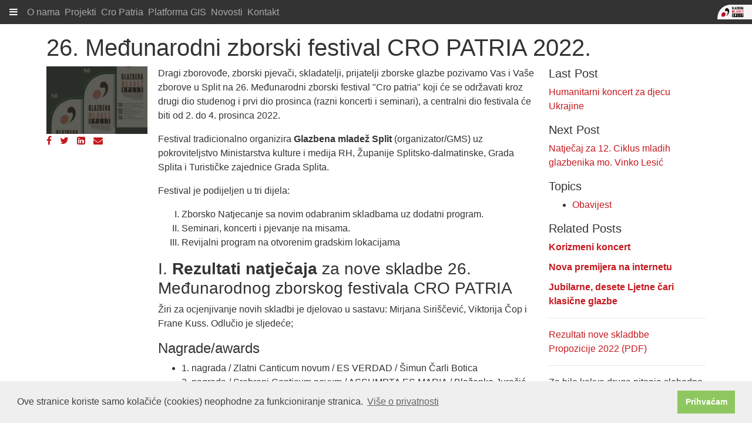

--- FILE ---
content_type: text/html; charset=UTF-8
request_url: http://git.gmsplit.hr/novosti/26-medjunarodni-zborski-festival-cro-patria-2022
body_size: 23029
content:

<!DOCTYPE html>
<html lang="hr">
	<head>
		<meta http-equiv="X-UA-Compatible" content="IE=edge">
		<meta name="viewport" content="width=device-width, initial-scale=1">

		
<title>26. Međunarodni zborski festival CRO PATRIA 2022. :: Glazbena Mladež Split</title>

<meta http-equiv="content-type" content="text/html; charset=UTF-8"/>
<meta name="description" content="Poziv zborovima na sudjelovanje i propozicije"/>
<meta name="generator" content="concrete5 - 8.5.2"/>
<link rel="canonical" href="http://git.gmsplit.hr/novosti/26-medjunarodni-zborski-festival-cro-patria-2022">
<script type="text/javascript">
    var CCM_DISPATCHER_FILENAME = "/index.php";
    var CCM_CID = 342;
    var CCM_EDIT_MODE = false;
    var CCM_ARRANGE_MODE = false;
    var CCM_IMAGE_PATH = "/updates/concrete5-8.5.2/concrete/images";
    var CCM_TOOLS_PATH = "/index.php/tools/required";
    var CCM_APPLICATION_URL = "http://git.gmsplit.hr";
    var CCM_REL = "";
    var CCM_ACTIVE_LOCALE = "hr_HR";
</script>

<script type="text/javascript" src="/updates/concrete5-8.5.2/concrete/js/jquery.js?ccm_nocache=c2f810f838c393a212b03734e81cad1b159e6ccc"></script>
<link href="/application/files/cache/css/2fc76ae81ac5c18298bb099540b431e1407f6b92.css?ccm_nocache=c2f810f838c393a212b03734e81cad1b159e6ccc" rel="stylesheet" type="text/css" media="all" data-source="/updates/concrete5-8.5.2/concrete/css/font-awesome.css?ccm_nocache=c2f810f838c393a212b03734e81cad1b159e6ccc /updates/concrete5-8.5.2/concrete/blocks/share_this_page/view.css?ccm_nocache=c2f810f838c393a212b03734e81cad1b159e6ccc /updates/concrete5-8.5.2/concrete/blocks/topic_list/view.css?ccm_nocache=c2f810f838c393a212b03734e81cad1b159e6ccc /updates/concrete5-8.5.2/concrete/blocks/page_list/view.css?ccm_nocache=c2f810f838c393a212b03734e81cad1b159e6ccc">

		<link href="/application/themes/bootstrap4/dist/css/styles.css?ccm_nocache=c2f810f838c393a212b03734e81cad1b159e6ccc" rel="stylesheet" type="text/css" media="all">
		<!-- Include mmenu files --> 
		<link href="/application/themes/bootstrap4/dist/js/mmenu/mmenu.css" rel="stylesheet" />
		<script src="/application/themes/bootstrap4/dist/js/mmenu/mmenu.js"></script>
	</head>

	
<body>
   <div class="ccm-page page-type-blog-entry page-template-news-detail">

      <header class="l-header c-header">
         <div class="l-header__top">
            <div class="l-header__navigation--main">
               
               

    <section class="l-mmmenu">
    <a href="#e1-mmenu"><i class="mmenu-icon fa fa-bars"></i></a>
    <nav id="e1-mmenu"><ul>
<li><a href="http://git.gmsplit.hr/o-nama" target="_self">O nama</a><ul><li><a href="http://git.gmsplit.hr/o-nama/medjunarodna-suradnja" target="_self">Međunarodna suradnja</a></li><li><a href="http://git.gmsplit.hr/o-nama/audicije-i-natjecaji" target="_self">Audicije, natječaji, poziv na suradnju</a><ul><li><a href="http://git.gmsplit.hr/o-nama/audicije-i-natjecaji/natjecaj-dolazimo-k-vama" target="_self">Natječaj: &quot;Dolazimo k vama!&quot;</a></li><li><a href="http://git.gmsplit.hr/o-nama/audicije-i-natjecaji/postani-volonter" target="_self">Postani volonter!</a></li></ul></li><li><a href="http://git.gmsplit.hr/o-nama/izjava-o-gdpr" target="_self">Izjava o privatnosti (GDPR)</a></li></ul></li><li><a href="http://git.gmsplit.hr/projekti" target="_self">Projekti</a></li><li><a href="http://git.gmsplit.hr/cro-patria" target="_self">Cro Patria</a></li><li><a href="http://git.gmsplit.hr/platforma-gis" target="_self">Platforma GIS</a></li><li><a href="http://git.gmsplit.hr/novosti" target="_self">Novosti</a></li><li><a href="http://git.gmsplit.hr/contact" target="_self">Kontakt</a></li></ul></nav></section>
<nav class="l-nav-main c-main-nav"><ul class="c-main-nav__menu"><li class="c-item "><a href="http://git.gmsplit.hr/o-nama" target="_self" class="c-item__link "><span>O nama</span></a></li><li class="c-item "><a href="http://git.gmsplit.hr/projekti" target="_self" class="c-item__link "><span>Projekti</span></a></li><li class="c-item "><a href="http://git.gmsplit.hr/cro-patria" target="_self" class="c-item__link "><span>Cro Patria</span></a></li><li class="c-item "><a href="http://git.gmsplit.hr/platforma-gis" target="_self" class="c-item__link "><span>Platforma GIS</span></a></li><li class="c-item nav-path-selected"><a href="http://git.gmsplit.hr/novosti" target="_self" class="c-item__link nav-path-selected"><span>Novosti</span></a></li><li class="c-item "><a href="http://git.gmsplit.hr/contact" target="_self" class="c-item__link "><span>Kontakt</span></a></li></ul></nav><div class="ccm-responsive-menu-launch"><i></i></div>               
               <div class="l-header__search">
                                 </div>
            </div>
            <div class="l-header__secondary">
               <div class="l-header__logo">
                  

    <a href="http://www.gmsplit.hr/" ><img src="/application/files/8815/7692/8945/logo_GMS2020.svg" alt="" class="ccm-svg ccm-image-block img-responsive bID-616"></a>
               </div>
            </div>
         </div>
         <div class="l-header__breadcrumb">
                     </div>

         <section class="c-header__hero">
                     </section>
      </header>

<main>
    <div class="container">
        

    

    <h1 class="page-title">26. Međunarodni zborski festival CRO PATRIA 2022.</h1>

        <div class="row">
            <div class="l-sidebar--left col-2">
                

    <img src="http://www.gmsplit.hr/application/files/cache/thumbnails/898742309fa3faa60c4dd997984ac595.jpg" width="250" height="167" alt="" />


    

    
<div class="ccm-block-share-this-page">
    <ul class="list-inline">
            <li>
            <a href="https://www.facebook.com/sharer/sharer.php?u=http%3A%2F%2Fgit.gmsplit.hr%2Fnovosti%2F26-medjunarodni-zborski-festival-cro-patria-2022" target="_blank" rel="noopener noreferrer" aria-label="Facebook"><i class="fa fa-facebook" aria-hidden="true" title="Facebook"></i></a>
        </li>
            <li>
            <a href="https://twitter.com/intent/tweet?url=http%3A%2F%2Fgit.gmsplit.hr%2Fnovosti%2F26-medjunarodni-zborski-festival-cro-patria-2022" target="_blank" rel="noopener noreferrer" aria-label="Twitter"><i class="fa fa-twitter" aria-hidden="true" title="Twitter"></i></a>
        </li>
            <li>
            <a href="https://www.linkedin.com/shareArticle?mini-true&amp;url=http%3A%2F%2Fgit.gmsplit.hr%2Fnovosti%2F26-medjunarodni-zborski-festival-cro-patria-2022&amp;title=26.+Me%C4%91unarodni+zborski+festival%C2%A0CRO+PATRIA+2022." target="_blank" rel="noopener noreferrer" aria-label="LinkedIn"><i class="fa fa-linkedin-square" aria-hidden="true" title="LinkedIn"></i></a>
        </li>
            <li>
            <a href="mailto:?body=Check%20out%20this%20article%20on%20Glazbena%20Mlade%C5%BE%20Split%3A%0A%0A26.%20Me%C4%91unarodni%20zborski%20festival%C2%A0CRO%20PATRIA%202022.%0Ahttp%3A%2F%2Fgit.gmsplit.hr%2Fnovosti%2F26-medjunarodni-zborski-festival-cro-patria-2022&amp;subject=Thought%20you%27d%20enjoy%20this%20article." target="_blank" rel="noopener noreferrer" aria-label="Email"><i class="fa fa-envelope" aria-hidden="true" title="Email"></i></a>
        </li>
        </ul>
</div>


            </div>
            <div class="l-main col-7">
                

    <p>Dragi zborovođe, zborski pjevači, skladatelji, prijatelji zborske glazbe pozivamo Vas i Va&scaron;e zborove u Split na 26. Međunarodni zborski festival &quot;Cro patria&quot; koji će se održavati kroz drugi dio studenog i prvi dio prosinca (razni koncerti i seminari), a centralni dio festivala će biti od 2. do 4. prosinca 2022.</p>

<p>Festival tradicionalno organizira <strong>Glazbena mladež Split</strong> (organizator/GMS) uz pokroviteljstvo Ministarstva kulture i medija RH, Županije Splitsko-dalmatinske, Grada Splita i Turističke zajednice Grada Splita.</p>

<p>Festival je podijeljen u tri dijela:</p>

<ol type="I">
	<li>Zborsko Natjecanje sa novim odabranim skladbama uz dodatni program.</li>
	<li>Seminari, koncerti i pjevanje na misama.</li>
	<li>Revijalni program na otvorenim gradskim lokacijama</li>
</ol>



    <h3>I. <strong>Rezultati natječaja</strong> za nove skladbe 26. Međunarodnog zborskog festivala CRO PATRIA&nbsp;</h3>

<p>Žiri za ocjenjivanje novih skladbi je djelovao u sastavu: Mirjana Siri&scaron;čević, Viktorija Čop i Frane Kuss. Odlučio je sljedeće;</p>

<h4>Nagrade/awards</h4>

<ul>
	<li>1. nagrada / Zlatni Canticum novum / ES VERDAD / &Scaron;imun Čarli Botica&nbsp;</li>
	<li>2. nagrada / Srebreni Canticum novum / ASSUMPTA ES MARIA / Blaženko Juračić</li>
	<li>3. nagrada / Brončani Canticum novum / ZDRAVO MARIJO / Neven Boltek</li>
</ul>

<p><br />
Ostale odabrane skladbe za izvedbu / other compositions chosen to be performed during festival:&nbsp;</p>

<ul>
	<li>SANCTA MARIA - Vlado Sunko</li>
	<li>ALMA REDEMPTORIS MATER - Milan Hib&scaron;er</li>
	<li>CRUCEM TUAM - Blaženko Juračić</li>
	<li>CONFITEMINI DOMINO - Bernardino Zanetti</li>
	<li>PATER NOSTER - Frans Caspar</li>
</ul>

<ol style="margin-left: 40px;" type="a">
	<li>Organizator će rezultate objaviti u programu festivala, stoga se pozivaju svi skladatelji da prisustvuju Večeri novih skladbi kako bi mogli preuzeti svoje nagrade. GMS nagrade neće slati po&scaron;tom ili bilo kakvim oblikom dostave.</li>
	<li>Skladbe će se izvoditi na večeri novih skladbi. Pozivaju se zborovi i njihovi voditelji da iskažu interes za izvedbu novih skladbi.</li>
	<li>GMS poziva skladatelje da preporuče ili imaju u vidu zbor ili vokalni sastav koji će izvoditi njihove skladbe. Ukoliko nemaju u vidu niti jedan sastav, Organizator će poku&scaron;ati osigurati odgovarajući zbor za izvedbu. Skladatelji moraju biti svjesni, kako je nagla&scaron;eno u pozivu za predaju novih skladbi, da je moguće da se skladba možda neće moći izvesti zbog izostanka interesa zborova za izvedbu.&nbsp;</li>
	<li>Program Večeri novih skladbi će biti koncipiran na način da će svaki zbor izvesti odabranu/dogovorenu novu skladbu i kraći program iz hrvatske glazbene ba&scaron;tine (ili zborske tradicije zemlje iz koje zbor dolazi) do 10 minuta.</li>
	<li>Direkcija GMS može zbog programske cjelovitosti dopustiti manje vremenske oscilacije trajanja programa.</li>
	<li>Skladbe se u načelu izvode <em>a cappella</em> &nbsp;ali je dopu&scaron;tena i klavirska pratnja ukoliko je skladba na taj način izvorno koncipirana.</li>
	<li>Stručno povjerenstvo će dodijeliti nagrade; Zlatna, Srebrna i Brončana plaketa &bdquo;<strong>Canticum novum</strong>&ldquo; najboljim skladateljima.</li>
	<li>Zborovi se natječu za nagrade: Zlatna, Srebrna i Brončana plaketa &bdquo;<strong>Katedrala</strong>&ldquo; &nbsp;stručnog žirija za najbolju izvedbu nove skladbe i pratećeg programa &nbsp;te posebnu nagradu publike za najbolju izvedbu nove skladbe i pratećeg programa.</li>
	<li>Novčane nagrade iznose 500,00 EUR najboljem skladatelju i 500,00 EUR najboljem zboru. Ostale nagrade ne uključuju novčani iznos. Organizator može dodijeliti i druge nagrade i priznanja (npr. najbolji debitantski zbor, najbolji mladi skladatelj, najbolji stihovi, ditigent i sl.)<br />
	Ove nagrade su opcionalne i ovise o prosudbi žirija.</li>
	<li>Žiri za ocjenu izvedbi zborova biti će sastavljen od hrvatskih i međunarodnih stručnjaka te predstavnika organizatora.</li>
	<li>Glazbena mladež Split kao organizator ne snosi tro&scaron;kove puta a vezano za &nbsp;smje&scaron;taj zborova stoji na raspolaganju pomoći oko pronalaska povoljnog smje&scaron;taja ili na bilo koji drugi način koji dopuste financijske prilike.</li>
	<li>Sva pitanja i eventualne probleme skladatelji, dirigenti, zborovi i organizator rje&scaron;avat će dogovorno u dobroj vjeri.</li>
</ol>



    <h3>II. Seminari, koncerti i pjevanje na misnim slavljima</h3>

<ol type="a">
	<li>Zborovi sudionici Natjecanja zborova imaju priliku održati svoj koncert ili pjevati na misnim slavljima &nbsp;u crkvama Splita i okolice. Zborovi koji žele sudjelovati u ovom dijelu programa naznačit će to u svojoj prijavi.</li>
	<li>Organizator će ih kontaktirati za dogovaranje detalja uz napomenu da ovakav program ovisi i o volji svećenika i lokalnih crkava.</li>
	<li>Zborovi i vokalni sastavi mogu sudjelovati samo u ovom dijelu Festivala. Izvođači ne ostvaruju pravo na novčanu naknadu.</li>
	<li>Organizator može organizirati i seminare, radionice, okrugle stolove i sl.</li>
	<li>U ovom dijelu programa nisu predviđene nagrade.</li>
	<li>Sva pitanja i eventualne probleme skladatelji, dirigenti, zborovi i organizator rje&scaron;avat će dogovorno u dobroj vjeri.</li>
</ol>



    <h3>III. Revijalni program</h3>

<ol type="a">
	<li>Od 2016. godine Glazbena mladež Split uz suradnji sa Turističkom zajednicom Grada Splita, &nbsp;organizira poseban revijalni program na otvorenim gradskim lokacijama</li>
	<li>Zborovi i vokalni sastavi mogu sudjelovati samo u ovom dijelu Festivala. Izvođači ne ostvaruju pravo na novčanu naknadu.</li>
	<li>U ovom dijelu programa nisu predviđene nagrade.</li>
	<li>Sva pitanja i eventualne probleme skladatelji, dirigenti, zborovi, članovi žirija, gosti Festivala &nbsp;i organizator rje&scaron;avat će dogovorno u dobroj vjeri.</li>
</ol>



    <hr/>


    <p>Za bilo kakva druga pitanja slobodno nas kontaktirajte na <a href="mailto:info@gmsplit.hr?subject=CroPatria%202022.">info@gmsplit.hr</a>.</p>

<blockquote>
<p><strong>Prijave za Večer novih skladbi se vr&scaron;e putem prijavnice, a za ostale programe putem maila. Prijavitelji za Večer novih skladbi će se prije ispunjavanja prijavnice javiti Organizatoru na mail i zatražiti slanje notnog materijala novih skladbi koje su izabrane za izvedbu, kako bi Prijavitelj mogao izabrati skladbu koja odgovara željama i mogućnostima.</strong></p>

<p><strong><a href="https://docs.google.com/forms/d/1qKrYFrOxJ6a_JtZhYNpcug-AEuPw-d_ixkGvUhF7qrE" target="_blank">Ispunite prijavnicu</a></strong></p>
</blockquote>

            </div>
            <div class="l-sidebar--right col-3">
            

    

    
<div class="ccm-block-next-previous-wrapper">
            <div class="ccm-block-next-previous-header">
            <h5>Last Post</h5>
        </div>
                <p class="ccm-block-next-previous-previous-link">
            <a href="http://git.gmsplit.hr/novosti/humanitarni-koncert-za-djecu-ukrajine">Humanitarni koncert za djecu Ukrajine</a>        </p>
                <div class="ccm-block-next-previous-header">
            <h5>Next Post</h5>
        </div>
                <p class="ccm-block-next-previous-next-link">
            <a href="http://git.gmsplit.hr/novosti/natjecaj-za-12-ciklus-mladih-glazbenika-mo-vinko-lesic">Natječaj za 12. Ciklus mladih glazbenika mo. Vinko Lesić</a>        </p>
        </div>




    

    
<div class="ccm-block-topic-list-wrapper">

    <div class="ccm-block-topic-list-header">
        <h5>Topics</h5>
    </div>

    <ul class="ccm-block-topic-list-page-topics"><li><a href="http://git.gmsplit.hr/novosti/topic/32/obavijest">Obavijest</a></li></ul>
</div>




    

    
    <div class="ccm-block-page-list-wrapper">

                    <div class="ccm-block-page-list-header">
                <h5>Related Posts</h5>
            </div>
            
        
        <div class="ccm-block-page-list-pages">

            
                <div class="ccm-block-page-list-page-entry">

                    
                                            <div class="ccm-block-page-list-page-entry-text">

                                                            <div class="ccm-block-page-list-title">
                                                                            <a href="http://git.gmsplit.hr/novosti/korizmeni-koncert"
                                           target="_self">Korizmeni koncert</a>
                                                                        </div>
                                
                            
                            
                            
                        </div>
                                        </div>

                
                <div class="ccm-block-page-list-page-entry">

                    
                                            <div class="ccm-block-page-list-page-entry-text">

                                                            <div class="ccm-block-page-list-title">
                                                                            <a href="http://git.gmsplit.hr/novosti/veceras-nova-premijara-na-internetu-nove-skladbe-24-cro-patria"
                                           target="_self">Nova premijera na internetu</a>
                                                                        </div>
                                
                            
                            
                            
                        </div>
                                        </div>

                
                <div class="ccm-block-page-list-page-entry">

                    
                                            <div class="ccm-block-page-list-page-entry-text">

                                                            <div class="ccm-block-page-list-title">
                                                                            <a href="http://git.gmsplit.hr/novosti/jubilarne-desete-ljetne-cari-klasicne-glazbe"
                                           target="_self">Jubilarne, desete Ljetne čari klasične glazbe</a>
                                                                        </div>
                                
                            
                            
                            
                        </div>
                                        </div>

                        </div><!-- end .ccm-block-page-list-pages -->

        
    </div><!-- end .ccm-block-page-list-wrapper -->


    
    



    <hr/>


    	<div class="ccm-block-file">
		<a href="http://www.gmsplit.hr/download_file/force/574/342">Rezultati nove skladbbe</a>
	</div>





    	<div class="ccm-block-file">
		<a href="http://www.gmsplit.hr/download_file/force/575/342">Propozicije 2022 (PDF)</a>
	</div>





    <hr/>


    <p>Za bilo kakva druga pitanja slobodno nas kontaktirajte na <a href="mailto:info@gmsplit.hr?subject=CroPatria%202022.">info@gmsplit.hr</a>.</p>

<blockquote>
<p><strong>Prijave za Večer novih skladbi se vr&scaron;e putem prijavnice, a za ostale programe putem maila. Prijavitelji za Večer novih skladbi će se prije ispunjavanja prijavnice javiti Organizatoru na mail i zatražiti slanje notnog materijala novih skladbi koje su izabrane za izvedbu, kako bi Prijavitelj mogao izabrati skladbu koja odgovara željama i mogućnostima.</strong></p>

<p><strong><a href="https://docs.google.com/forms/d/1qKrYFrOxJ6a_JtZhYNpcug-AEuPw-d_ixkGvUhF7qrE" target="_blank">Ispunite prijavnicu</a></strong></p>
</blockquote>

            </div>
        </div>
    </div>

    <div class="l-main-footer">
            </div>
</main>


	</div> <!-- ./page wrapper -->

	<footer id="footer-theme" class="l-footer">
		
		<section>
				<div class="container">
					<div class="row">
						<div class="col-sm-12 l-brands">
								

    <a href="http://www.split.hr" target="_blank" rel="noopener noreferrer"><picture><!--[if IE 9]><video style='display: none;'><![endif]--><!--[if IE 9]></video><![endif]--><img src="/application/files/5915/5940/5877/gradSplit.png" alt="Grad Split" class="ccm-image-block img-responsive bID-627"></picture></a>


    <a href="https://www.dalmacija.hr" target="_blank" rel="noopener noreferrer"><picture><!--[if IE 9]><video style='display: none;'><![endif]--><!--[if IE 9]></video><![endif]--><img src="/application/files/8415/5940/5879/ZupanijaSD.png" alt="Splitsko-dalmatinska Županija" class="ccm-image-block img-responsive bID-626"></picture></a>


    <a href="https://visitsplit.com" target="_blank" rel="noopener noreferrer"><picture><!--[if IE 9]><video style='display: none;'><![endif]--><!--[if IE 9]></video><![endif]--><img src="/application/files/9515/5940/5878/TZSplit.png" alt="Turistička zajednica grada Splita" class="ccm-image-block img-responsive bID-625"></picture></a>


    <a href="https://www.min-kulture.hr" target="_blank" rel="noopener noreferrer"><picture><!--[if IE 9]><video style='display: none;'><![endif]--><!--[if IE 9]></video><![endif]--><img src="/application/files/9815/5940/5877/HMK.png" alt="Republika Hrvatska Ministarstvo kulture" class="ccm-image-block img-responsive bID-624"></picture></a>


    <a href="https://iiczagabria.esteri.it/iic_zagabria/hr/istituto/" target="_blank" rel="noopener noreferrer"><picture><!--[if IE 9]><video style='display: none;'><![endif]--><!--[if IE 9]></video><![endif]--><img src="/application/files/6516/9350/1568/logo-IIC-ZG.jpg" alt="" class="ccm-image-block img-responsive bID-2139"></picture></a>


    <picture><!--[if IE 9]><video style='display: none;'><![endif]--><!--[if IE 9]></video><![endif]--><img src="/application/files/1616/8236/6608/swiss-embasy.png" alt="" class="ccm-image-block img-responsive bID-2050"></picture>
						</div>
					</div>
				</div>
		</section>
	</footer>

	<footer id="concrete5-brand" class="l-footer--bottom">
		<div class="container">
			<div class="row">
					<div class="col-sm-12">
						<span>Built by <a href="http://podrug.studio" target="_blank" rel="nofollow">Podrug Studio</a> with <a href="http://www.concrete5.org"  target="_blank" rel="nofollow">concrete5</a> CMS.</span>
						<span class="pull-right">
							<a href="http://git.gmsplit.hr/login">Log in</a>						</span>
						<span id="ccm-account-menu-container"></span>
					</div>
			</div>
		</div>
	</footer>
	
			<script src="/application/themes/bootstrap4/dist/js/popper.min.js"></script>
		<script src="/application/themes/bootstrap4/dist/js/bootstrap.min.js"></script>
	
	<script type="text/javascript" src="/application/files/cache/js/077595330245cf77906d7f1d89cc806629a2e644.js?ccm_nocache=c2f810f838c393a212b03734e81cad1b159e6ccc" data-source="/application/blocks/autonav/templates/mmenu/view.js?ccm_nocache=c2f810f838c393a212b03734e81cad1b159e6ccc /updates/concrete5-8.5.2/concrete/blocks/image/view.js?ccm_nocache=c2f810f838c393a212b03734e81cad1b159e6ccc"></script>

	<script src="/application/themes/bootstrap4/dist/js/cookieconsent.min.js" data-cfasync="false"></script>
	<script>
	window.cookieconsent.initialise({
	"palette": {
		"popup": {
			"background": "#efefef",
			"text": "#404040"
		},
		"button": {
			"background": "#8ec760",
			"text": "#ffffff"
		}
	},
	"content": {
		"message": "Ove stranice koriste samo kolačiće (cookies) neophodne za funkcioniranje stranica.",
		"dismiss": "Prihvaćam",
		"link": "Više o privatnosti",
		"href": "/o-nama/izjava-o-gdpr"
	}
	});
	</script>
	</body>
</html>


--- FILE ---
content_type: image/svg+xml
request_url: http://git.gmsplit.hr/application/files/8815/7692/8945/logo_GMS2020.svg
body_size: 4097
content:
<?xml version="1.0"?>
<svg xmlns="http://www.w3.org/2000/svg" viewBox="0 0 134.08 56.69"><defs><style>.cls-1{fill:#f6f6f6;}.cls-1,.cls-2,.cls-3{fill-rule:evenodd;}.cls-2,.cls-5{fill:#c10b25;}.cls-3,.cls-4{fill:#171009;}.cls-6{fill:#fff;}</style></defs><title>Asset 1</title><g id="Layer_2" data-name="Layer 2"><g id="Layer_1-2" data-name="Layer 1"><path class="cls-1" d="M0,56.69H134.08V0H48.8C37.88,0,0,8.4,0,56.69Z"/><path class="cls-2" d="M28.5,30.19C37.28,35.75,25.43,53.53,17,44.44,12.29,38.34,20,25.72,28.5,30.19Z"/><path class="cls-3" d="M40.08,13.92c-5.14-3.59-13.45,3.67-10,9.78,1.79,2.31,5.47,2,8-.11,4.22,5.62.62,17.09-6.82,20.48C43.22,41.7,51.71,22.78,40.08,13.92Z"/><rect class="cls-4" x="56.38" y="34.13" width="43.53" height="14.06"/><path class="cls-4" d="M60,18.08l-.08-.43a1.78,1.78,0,0,1-1.45.51,1.93,1.93,0,0,1-2-1.59,16.36,16.36,0,0,1-.24-3.21,14.66,14.66,0,0,1,.24-3.25A2.17,2.17,0,0,1,58.79,8.5c1.53,0,2.17.73,2.31,1.59a10.2,10.2,0,0,1,.11,1.74H59.5c0-.07,0-.72,0-1.21a.59.59,0,0,0-.63-.58.62.62,0,0,0-.66.58A21.28,21.28,0,0,0,58,13.36a17.78,17.78,0,0,0,.14,2.71c.09.43.29.63.68.63a.7.7,0,0,0,.75-.74V14.21h-1v-1.5h2.6v3.16c0,1.09,0,2.2,0,2.21Z"/><path class="cls-4" d="M62,18.08V8.59H63.7v7.88h2.51v1.61Z"/><path class="cls-4" d="M68.63,18.08H66.89l1.58-9.49h2.44l1.42,9.49H70.56l-.3-2.3H69Zm1.11-6.51c0-.5-.08-1.44-.08-1.44s-.06.93-.11,1.44c0,0-.42,2.81-.42,2.81h1S69.74,11.62,69.74,11.57Z"/><path class="cls-4" d="M73,18.08V16.64l2.69-6.42H73.2V8.59h4.43V10l-2.71,6.47h2.77v1.61Z"/><path class="cls-4" d="M81.2,18.08H78.38V8.59h3A1.67,1.67,0,0,1,83,9.3a3.2,3.2,0,0,1,.3,1.56A4.16,4.16,0,0,1,83,12.57a1,1,0,0,1-.84.61,1.17,1.17,0,0,1,1,.64,3.94,3.94,0,0,1,.29,1.67A3.51,3.51,0,0,1,83,17.41,2,2,0,0,1,81.2,18.08Zm.15-7.73a.49.49,0,0,0-.48-.35h-.79v2.66H81c.13,0,.27-.1.37-.33a3.26,3.26,0,0,0,.13-1A3,3,0,0,0,81.35,10.35Zm.25,5a3.27,3.27,0,0,0-.13-1A.6.6,0,0,0,81,14h-.88v2.67h.84a.58.58,0,0,0,.56-.33A3.89,3.89,0,0,0,81.6,15.3Z"/><path class="cls-4" d="M84.14,18.08V8.59h4.19v1.63H85.88v2.3h2.28v1.55H85.88v2.4h2.47v1.61Z"/><path class="cls-4" d="M92.15,18.08l-1.5-4.73v4.73H89V8.59h1.65l1.49,4.64V8.59h1.62v9.49Z"/><path class="cls-4" d="M96.21,18.08H94.47l1.58-9.49h2.44l1.42,9.49H98.15l-.31-2.3h-1.3Zm1.12-6.51c0-.5-.09-1.44-.09-1.44s-.06.93-.1,1.44c0,0-.43,2.81-.43,2.81h1S97.33,11.62,97.33,11.57Z"/><path class="cls-5" d="M61.57,31l0-5.85L60.54,31H59l-1-5.84V31H56.38V21.48H58.7l1.08,6,1.14-6h2.24V31Z"/><path class="cls-5" d="M65.82,31V21.48h1.74v7.89h2.51V31Z"/><path class="cls-5" d="M74.47,31H72.74l1.58-9.49h2.44L78.17,31H76.41l-.31-2.29H74.81Zm1.12-6.5c0-.5-.08-1.44-.08-1.44s-.06.93-.11,1.44c0,0-.43,2.81-.43,2.81h1S75.59,24.51,75.59,24.47Z"/><path class="cls-5" d="M83.5,31H80.84V21.48h2.45a2,2,0,0,1,2,.87c.37.54.43,2.19.43,3.68,0,2-.06,3.41-.43,4A1.76,1.76,0,0,1,83.5,31ZM84,26a24.17,24.17,0,0,0-.11-2.51.62.62,0,0,0-.66-.56h-.69v6.65h.76a.57.57,0,0,0,.6-.49C84,28.74,84,26.51,84,26Z"/><path class="cls-5" d="M88.35,31V21.48h4.18v1.63H90.08v2.31h2.29V27H90.08v2.4h2.48V31Z"/><path class="cls-5" d="M95.22,31V29.53l2.69-6.42h-2.5V21.48h4.44V22.9l-2.71,6.47h2.77V31Zm1.89-11.64.43.78.44-.78h1.29l-.91,1.74H96.71l-.91-1.74Z"/><path class="cls-6" d="M60.56,46c-1.5,0-2.31-.62-2.39-1.68a10,10,0,0,1,0-1.13H59.8c0,.44,0,.77,0,.85a.61.61,0,0,0,.69.52.65.65,0,0,0,.72-.74,2.17,2.17,0,0,0-.94-1.84c-.12-.11-.61-.55-.86-.76a3.07,3.07,0,0,1-1.31-2.64,2.18,2.18,0,0,1,2.4-2.28,2.07,2.07,0,0,1,2.3,1.94,7.28,7.28,0,0,1,.07,1H61.23a7.6,7.6,0,0,0,0-.77c0-.39-.22-.62-.67-.62s-.69.21-.69.71a2.23,2.23,0,0,0,.94,1.61l.87.78a3.32,3.32,0,0,1,1.31,2.74A2.19,2.19,0,0,1,60.56,46Z"/><path class="cls-6" d="M72.16,41.58a2.05,2.05,0,0,1-1.58.67c-.24,0-1,0-1,0v3.59H67.79V36.36h2.82a1.85,1.85,0,0,1,1.58.68,3.88,3.88,0,0,1,.47,2.27A3.55,3.55,0,0,1,72.16,41.58ZM70.8,38.32a.56.56,0,0,0-.55-.35h-.71v2.8h.66c.39,0,.59-.13.64-.44a4.52,4.52,0,0,0,.08-.95A3.74,3.74,0,0,0,70.8,38.32Z"/><path class="cls-6" d="M77.51,45.85V36.36h1.74v7.89h2.51v1.6Z"/><path class="cls-6" d="M86.61,45.85V36.36h1.8v9.49Z"/><path class="cls-6" d="M96.46,38v7.86H94.7V38H93.26V36.36h4.66V38Z"/></g></g></svg>


--- FILE ---
content_type: application/javascript
request_url: http://git.gmsplit.hr/application/files/cache/js/077595330245cf77906d7f1d89cc806629a2e644.js?ccm_nocache=c2f810f838c393a212b03734e81cad1b159e6ccc
body_size: 535
content:
document.addEventListener("DOMContentLoaded",()=>{new Mmenu("#e1-mmenu",{setSelected:{"current":true,"current":"detect","parent":true},navbars:[{"position":"top","content":["<a href='/'>Glazbena Mladež Split</a>"]},{}],extensions:["position-left","pagedim-black"]},{offCanvas:{page:{nodetype:"div",selector:".ccm-page"}}});});(function(global,$){})(window,$);;

$('.ccm-image-block-hover').mouseover(function(){$(this).attr('src',$(this).data('hover-src'));}).mouseout(function(){$(this).attr("src",$(this).data('default-src'));});;

